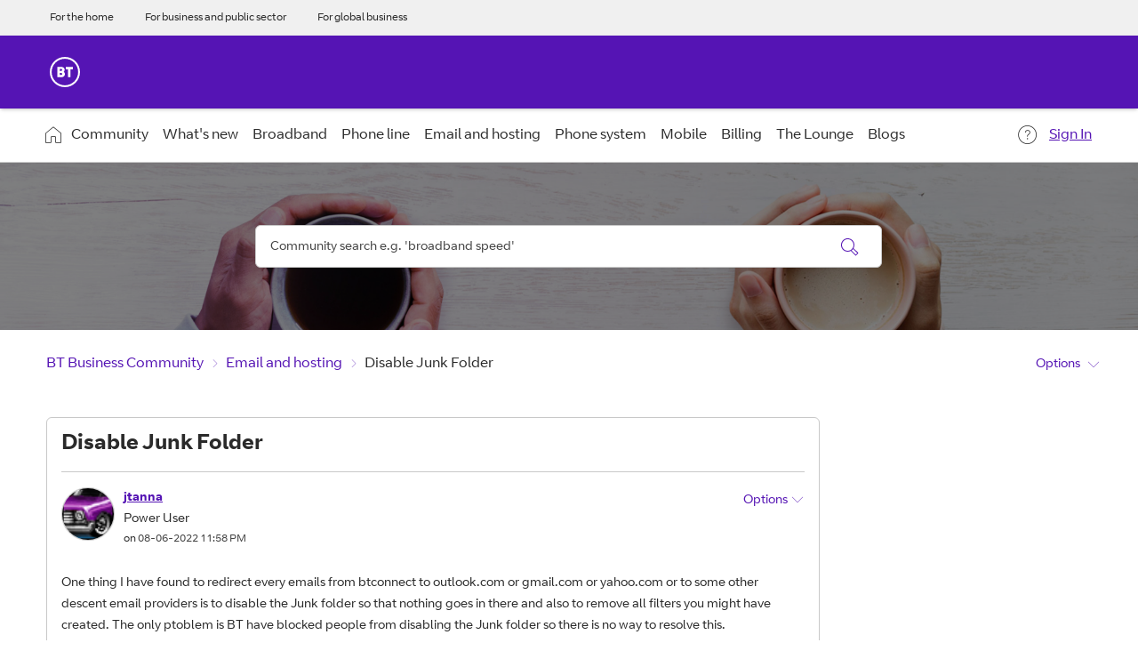

--- FILE ---
content_type: application/x-javascript;charset=utf-8
request_url: https://btbusiness.d1.sc.omtrdc.net/b/ss/btbaemaprod/10/JS-2.6.0-LATI/s34866708511423?AQB=1&ndh=1&pf=1&callback=s_c_il[1].doPostbacks&et=1&t=23%2F0%2F2026%2015%3A4%3A2%205%200&d.&nsid=0&jsonv=1&.d&mid=40942738919569970590960045624467020450&ce=UTF-8&pageName=BT.com%3ABTBSandA%3AForums%3AEmail%20and%20hosting%3ADisable%20Junk%20Folder%3AThread%20View&g=https%3A%2F%2Fbusiness.forums.bt.com%2Ft5%2FEmail-and-hosting%2FDisable-Junk-Folder%2Ftd-p%2F86818&c.&cm.&ssf=1&.cm&.c&ch=BTB&server=btb.lithium.com&h1=BT.com%2CBTB%2CSandA%2CForums%2CEmail%20and%20hosting%2CDisable%20Junk%20Folder&c9=Not%20Logged%20In&v9=40942738919569970590960045624467020450&c26=JS-2.6.0%20lithium%20%28audience%20ssf%20plugin%29&c36=BTB%3ASite%20Forum&c37=BTB%3AH%26S&v37=BTB%3AH%26S&c38=BTB%3AH%26S%3AForums&v38=BTB%3AH%26S%3AForums&c40=BTB%3AH%26S%3AForums%3AThread%20View&v40=BTB%3AH%26S%3AForums%3AThread%20View&s=1280x720&c=24&j=1.6&v=N&k=Y&bw=1280&bh=720&mcorgid=ABEE7708562AAA0A7F000101%40AdobeOrg&AQE=1
body_size: -241
content:
if(s_c_il[1].doPostbacks)s_c_il[1].doPostbacks({"status":"SUCCESS","mid":"40942738919569970590960045624467020450"});
